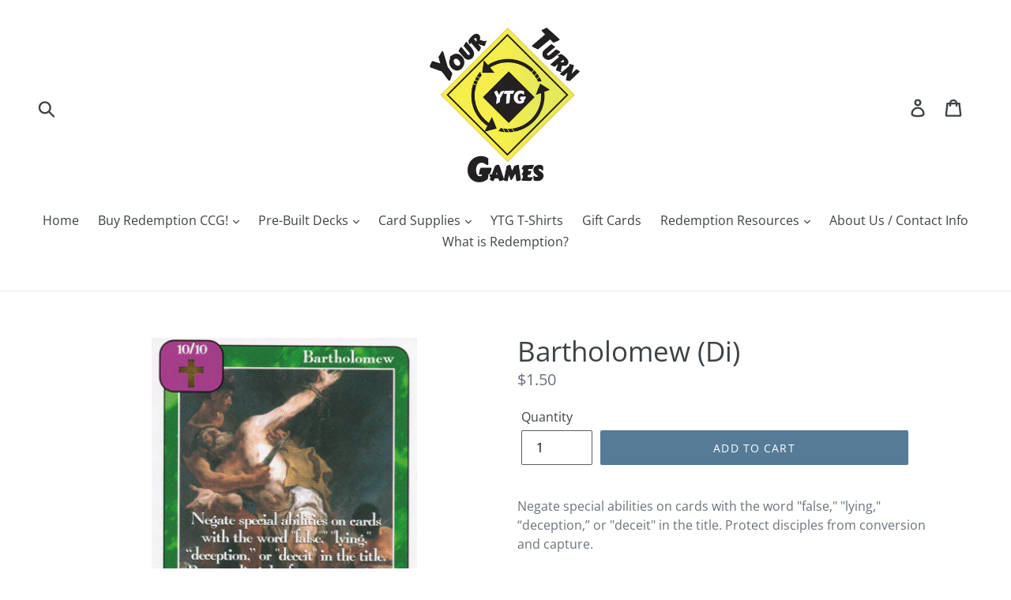

--- FILE ---
content_type: text/javascript; charset=utf-8
request_url: https://www.yourturngames.biz/products/bartholomew-nathanael.js
body_size: 693
content:
{"id":773065146404,"title":"Bartholomew (Di)","handle":"bartholomew-nathanael","description":"\u003cp\u003eNegate special abilities on cards with the word \"false,\" \"lying,\" “deception,” or \"deceit\" in the title. Protect disciples from conversion and capture.\u003c\/p\u003e","published_at":"2018-06-17T11:09:10-04:00","created_at":"2018-06-17T11:09:10-04:00","vendor":"Your Turn Games","type":"Single","tags":["Disciples","Hero","Purple"],"price":150,"price_min":150,"price_max":150,"available":true,"price_varies":false,"compare_at_price":null,"compare_at_price_min":0,"compare_at_price_max":0,"compare_at_price_varies":false,"variants":[{"id":8441093324836,"title":"Default Title","option1":"Default Title","option2":null,"option3":null,"sku":"","requires_shipping":true,"taxable":true,"featured_image":null,"available":true,"name":"Bartholomew (Di)","public_title":null,"options":["Default Title"],"price":150,"weight":2,"compare_at_price":null,"inventory_management":"shopify","barcode":"","requires_selling_plan":false,"selling_plan_allocations":[]}],"images":["\/\/cdn.shopify.com\/s\/files\/1\/1714\/8579\/products\/Bartholomew__Nathanael___Di.jpg?v=1554073247"],"featured_image":"\/\/cdn.shopify.com\/s\/files\/1\/1714\/8579\/products\/Bartholomew__Nathanael___Di.jpg?v=1554073247","options":[{"name":"Title","position":1,"values":["Default Title"]}],"url":"\/products\/bartholomew-nathanael","media":[{"alt":"Bartholomew (Di) - Your Turn Games","id":674656321668,"position":1,"preview_image":{"aspect_ratio":0.672,"height":512,"width":344,"src":"https:\/\/cdn.shopify.com\/s\/files\/1\/1714\/8579\/products\/Bartholomew__Nathanael___Di.jpg?v=1554073247"},"aspect_ratio":0.672,"height":512,"media_type":"image","src":"https:\/\/cdn.shopify.com\/s\/files\/1\/1714\/8579\/products\/Bartholomew__Nathanael___Di.jpg?v=1554073247","width":344}],"requires_selling_plan":false,"selling_plan_groups":[]}